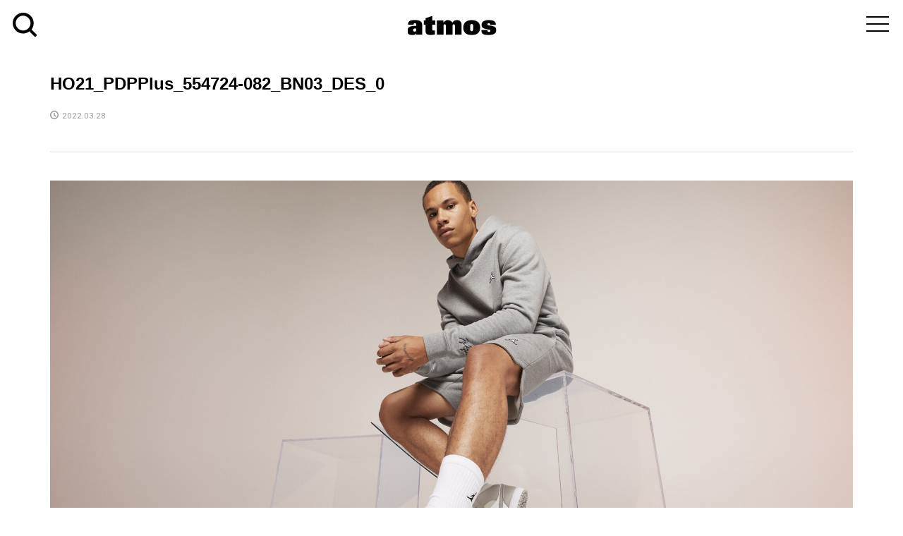

--- FILE ---
content_type: image/svg+xml
request_url: https://media.atmos-tokyo.com/wp-content/themes/rumble_tcd058/img/logo-blk.svg
body_size: 800
content:
<?xml version="1.0" encoding="UTF-8"?>
<svg id="_レイヤー_1" data-name="レイヤー_1" xmlns="http://www.w3.org/2000/svg" xmlns:xlink="http://www.w3.org/1999/xlink" version="1.1" viewBox="0 0 2315 491.2">
  <!-- Generator: Adobe Illustrator 29.3.1, SVG Export Plug-In . SVG Version: 2.1.0 Build 151)  -->
  <path d="M472.5,225.4h-46.8v-106.6h46.8v-58.3L646.8,0v118.8h78.5v106.6h-78.5v110.9c0,27.4,8.7,36.7,29.5,36.7s26.7,0,42.5-4.3v106.6c-39.6,8.6-81.4,15.8-116,15.8-67.7,0-130.3-20.9-130.3-101.5v-164.2Z"/>
  <path d="M765.7,118.8h170l4.3,54.8h1.4c29.5-51.9,72.8-65.6,113.8-65.6s95.8,20.9,118.1,65.6c29.6-51.9,72.8-65.6,113.8-65.6,72.7,0,125.3,36,125.3,131.8v240.6h-174.3v-226.8c0-25.2-13.7-38.9-30.3-38.9s-31.7,11.5-31.7,40.4v225.5h-174.4v-227c0-25.2-13.7-38.9-30.2-38.9s-31.7,11.5-31.7,40.4v225.5h-174.1V118.8Z"/>
  <path d="M1633.6,299.7c0-72,13-93.7,41.1-93.7s41,21.6,41,93.7-12.9,93.6-41,93.6c-28.1,0-41.1-21.6-41.1-93.6ZM1453.5,299.7c0,114.5,74.2,191.6,221.2,191.6s221.1-77.1,221.1-191.6-74.2-191.6-221.1-191.6c-146.9-.1-221.2,77-221.2,191.6Z"/>
  <path d="M2155.8,230.5c0-18-2.9-28.1-8.6-33.9-5.8-5.8-14.4-7.9-25.9-7.9-28.8,0-37.5,10.8-37.5,26.6s7.2,23.7,53.3,30.2c140.4,19.6,177.9,47,177.9,117.5s-54,128.2-198.1,128.2-189.4-34.6-190.9-131.1h157.1c.7,20.2,4.3,32.4,10.8,39.6,7.2,7.9,16.6,10.8,28.8,10.8,27.4,0,35.3-13.7,35.3-30.9s-4.4-22.4-26.7-26.7c-10.8-2.2-24.5-5.1-77-15.1-88.6-17.3-123.2-42.5-123.2-108.8s52.6-121,181.5-121,188.7,27.4,191.6,122.4h-148.4Z"/>
  <path d="M228.3,352.9c0,29.5-9.4,49-39.6,49s-40.3-14.4-40.3-37.4,10-41.8,56.1-41.8h23.8v30.2ZM228.3,255h-20.9C72,255,0,291.7,0,381s51.8,110.2,125.3,110.2,77.8-12.2,103-45.3l4.3,34.6h152.7v-244.3c0-84.2-44.7-128.2-183.7-128.2S20.8,128.9,15.1,226.1h144.1c2.2-30.3,13.7-37.4,35.3-37.4s33.9,10.8,33.9,28.7v37.6h0Z"/>
</svg>